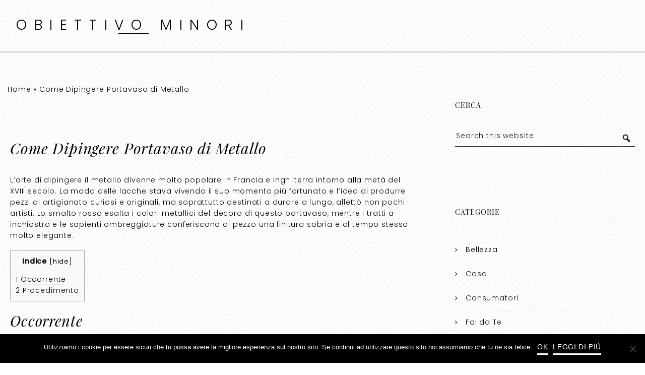

--- FILE ---
content_type: text/html; charset=UTF-8
request_url: https://obiettivominori.it/come-dipingere-portavaso-di-metallo
body_size: 13613
content:
<!DOCTYPE html>
<html lang="it-IT">
<head >
<meta charset="UTF-8" />
<meta name="viewport" content="width=device-width, initial-scale=1" />
<meta name='robots' content='index, follow, max-image-preview:large, max-snippet:-1, max-video-preview:-1' />
	<style>img:is([sizes="auto" i], [sizes^="auto," i]) { contain-intrinsic-size: 3000px 1500px }</style>
	
	<!-- This site is optimized with the Yoast SEO plugin v25.4 - https://yoast.com/wordpress/plugins/seo/ -->
	<title>Come Dipingere Portavaso di Metallo</title>
	<link rel="canonical" href="https://obiettivominori.it/come-dipingere-portavaso-di-metallo" />
	<meta property="og:locale" content="it_IT" />
	<meta property="og:type" content="article" />
	<meta property="og:title" content="Come Dipingere Portavaso di Metallo" />
	<meta property="og:description" content="L&#8217;arte di dipingere il metallo divenne molto popolare in Francia e Inghilterra intorno alla metà del XVIII secolo. La moda delle lacche stava vivendo il suo momento più fortunato e l&#8217;idea di produrre pezzi di artigianato curiosi e originali, ma soprattutto destinati a durare a lungo, allettò non pochi artisti. Lo smalto rosso esalta i&hellip; Leggi Tutto" />
	<meta property="og:url" content="https://obiettivominori.it/come-dipingere-portavaso-di-metallo" />
	<meta property="og:site_name" content="Obiettivo Minori" />
	<meta property="article:published_time" content="2019-02-07T20:41:47+00:00" />
	<meta property="article:modified_time" content="2023-04-13T09:55:56+00:00" />
	<meta name="author" content="Alessandro Minori" />
	<meta name="twitter:card" content="summary_large_image" />
	<meta name="twitter:label1" content="Scritto da" />
	<meta name="twitter:data1" content="Alessandro Minori" />
	<meta name="twitter:label2" content="Tempo di lettura stimato" />
	<meta name="twitter:data2" content="4 minuti" />
	<script type="application/ld+json" class="yoast-schema-graph">{"@context":"https://schema.org","@graph":[{"@type":"WebPage","@id":"https://obiettivominori.it/come-dipingere-portavaso-di-metallo","url":"https://obiettivominori.it/come-dipingere-portavaso-di-metallo","name":"Come Dipingere Portavaso di Metallo","isPartOf":{"@id":"https://obiettivominori.it/#website"},"datePublished":"2019-02-07T20:41:47+00:00","dateModified":"2023-04-13T09:55:56+00:00","author":{"@id":"https://obiettivominori.it/#/schema/person/ef7ea897b1f4fecd7fe1d9c914092823"},"breadcrumb":{"@id":"https://obiettivominori.it/come-dipingere-portavaso-di-metallo#breadcrumb"},"inLanguage":"it-IT","potentialAction":[{"@type":"ReadAction","target":["https://obiettivominori.it/come-dipingere-portavaso-di-metallo"]}]},{"@type":"BreadcrumbList","@id":"https://obiettivominori.it/come-dipingere-portavaso-di-metallo#breadcrumb","itemListElement":[{"@type":"ListItem","position":1,"name":"Home","item":"https://obiettivominori.it/"},{"@type":"ListItem","position":2,"name":"Come Dipingere Portavaso di Metallo"}]},{"@type":"WebSite","@id":"https://obiettivominori.it/#website","url":"https://obiettivominori.it/","name":"Obiettivo Minori","description":"Blog di Alessandro Minori","potentialAction":[{"@type":"SearchAction","target":{"@type":"EntryPoint","urlTemplate":"https://obiettivominori.it/?s={search_term_string}"},"query-input":{"@type":"PropertyValueSpecification","valueRequired":true,"valueName":"search_term_string"}}],"inLanguage":"it-IT"},{"@type":"Person","@id":"https://obiettivominori.it/#/schema/person/ef7ea897b1f4fecd7fe1d9c914092823","name":"Alessandro Minori","image":{"@type":"ImageObject","inLanguage":"it-IT","@id":"https://obiettivominori.it/#/schema/person/image/","url":"https://obiettivominori.it/wp-content/uploads/2023/04/alessandro-minori-150x150.jpg","contentUrl":"https://obiettivominori.it/wp-content/uploads/2023/04/alessandro-minori-150x150.jpg","caption":"Alessandro Minori"},"description":"Alessandro Minori è un blogger italiano appassionato di varie tematiche, tra cui la casa, il fai da te, il giardinaggio e la tecnologia. Sul suo blog, Alessandro pubblica regolarmente guide pratiche e consigli utili su come affrontare problemi e situazioni comuni nella quotidianità."}]}</script>
	<!-- / Yoast SEO plugin. -->


<link rel='dns-prefetch' href='//secure.gravatar.com' />
<link rel='dns-prefetch' href='//stats.wp.com' />
<link rel='dns-prefetch' href='//fonts.googleapis.com' />
<link rel='dns-prefetch' href='//v0.wordpress.com' />
<link rel="alternate" type="application/rss+xml" title="Obiettivo Minori &raquo; Feed" href="https://obiettivominori.it/feed" />
<script type="text/javascript">
/* <![CDATA[ */
window._wpemojiSettings = {"baseUrl":"https:\/\/s.w.org\/images\/core\/emoji\/16.0.1\/72x72\/","ext":".png","svgUrl":"https:\/\/s.w.org\/images\/core\/emoji\/16.0.1\/svg\/","svgExt":".svg","source":{"concatemoji":"https:\/\/obiettivominori.it\/wp-includes\/js\/wp-emoji-release.min.js?ver=6.8.3"}};
/*! This file is auto-generated */
!function(s,n){var o,i,e;function c(e){try{var t={supportTests:e,timestamp:(new Date).valueOf()};sessionStorage.setItem(o,JSON.stringify(t))}catch(e){}}function p(e,t,n){e.clearRect(0,0,e.canvas.width,e.canvas.height),e.fillText(t,0,0);var t=new Uint32Array(e.getImageData(0,0,e.canvas.width,e.canvas.height).data),a=(e.clearRect(0,0,e.canvas.width,e.canvas.height),e.fillText(n,0,0),new Uint32Array(e.getImageData(0,0,e.canvas.width,e.canvas.height).data));return t.every(function(e,t){return e===a[t]})}function u(e,t){e.clearRect(0,0,e.canvas.width,e.canvas.height),e.fillText(t,0,0);for(var n=e.getImageData(16,16,1,1),a=0;a<n.data.length;a++)if(0!==n.data[a])return!1;return!0}function f(e,t,n,a){switch(t){case"flag":return n(e,"\ud83c\udff3\ufe0f\u200d\u26a7\ufe0f","\ud83c\udff3\ufe0f\u200b\u26a7\ufe0f")?!1:!n(e,"\ud83c\udde8\ud83c\uddf6","\ud83c\udde8\u200b\ud83c\uddf6")&&!n(e,"\ud83c\udff4\udb40\udc67\udb40\udc62\udb40\udc65\udb40\udc6e\udb40\udc67\udb40\udc7f","\ud83c\udff4\u200b\udb40\udc67\u200b\udb40\udc62\u200b\udb40\udc65\u200b\udb40\udc6e\u200b\udb40\udc67\u200b\udb40\udc7f");case"emoji":return!a(e,"\ud83e\udedf")}return!1}function g(e,t,n,a){var r="undefined"!=typeof WorkerGlobalScope&&self instanceof WorkerGlobalScope?new OffscreenCanvas(300,150):s.createElement("canvas"),o=r.getContext("2d",{willReadFrequently:!0}),i=(o.textBaseline="top",o.font="600 32px Arial",{});return e.forEach(function(e){i[e]=t(o,e,n,a)}),i}function t(e){var t=s.createElement("script");t.src=e,t.defer=!0,s.head.appendChild(t)}"undefined"!=typeof Promise&&(o="wpEmojiSettingsSupports",i=["flag","emoji"],n.supports={everything:!0,everythingExceptFlag:!0},e=new Promise(function(e){s.addEventListener("DOMContentLoaded",e,{once:!0})}),new Promise(function(t){var n=function(){try{var e=JSON.parse(sessionStorage.getItem(o));if("object"==typeof e&&"number"==typeof e.timestamp&&(new Date).valueOf()<e.timestamp+604800&&"object"==typeof e.supportTests)return e.supportTests}catch(e){}return null}();if(!n){if("undefined"!=typeof Worker&&"undefined"!=typeof OffscreenCanvas&&"undefined"!=typeof URL&&URL.createObjectURL&&"undefined"!=typeof Blob)try{var e="postMessage("+g.toString()+"("+[JSON.stringify(i),f.toString(),p.toString(),u.toString()].join(",")+"));",a=new Blob([e],{type:"text/javascript"}),r=new Worker(URL.createObjectURL(a),{name:"wpTestEmojiSupports"});return void(r.onmessage=function(e){c(n=e.data),r.terminate(),t(n)})}catch(e){}c(n=g(i,f,p,u))}t(n)}).then(function(e){for(var t in e)n.supports[t]=e[t],n.supports.everything=n.supports.everything&&n.supports[t],"flag"!==t&&(n.supports.everythingExceptFlag=n.supports.everythingExceptFlag&&n.supports[t]);n.supports.everythingExceptFlag=n.supports.everythingExceptFlag&&!n.supports.flag,n.DOMReady=!1,n.readyCallback=function(){n.DOMReady=!0}}).then(function(){return e}).then(function(){var e;n.supports.everything||(n.readyCallback(),(e=n.source||{}).concatemoji?t(e.concatemoji):e.wpemoji&&e.twemoji&&(t(e.twemoji),t(e.wpemoji)))}))}((window,document),window._wpemojiSettings);
/* ]]> */
</script>
<link rel='stylesheet' id='zp_google_fonts-css' href='//fonts.googleapis.com/css?family=Playfair+Display:400,400i|Poppins:300,400,500' type='text/css' media='all' />
<link rel='stylesheet' id='slush-css' href='https://obiettivominori.it/wp-content/themes/slush-pro/style.css?ver=1.2.0' type='text/css' media='all' />
<style id='wp-emoji-styles-inline-css' type='text/css'>

	img.wp-smiley, img.emoji {
		display: inline !important;
		border: none !important;
		box-shadow: none !important;
		height: 1em !important;
		width: 1em !important;
		margin: 0 0.07em !important;
		vertical-align: -0.1em !important;
		background: none !important;
		padding: 0 !important;
	}
</style>
<link rel='stylesheet' id='wp-block-library-css' href='https://obiettivominori.it/wp-includes/css/dist/block-library/style.min.css?ver=6.8.3' type='text/css' media='all' />
<style id='classic-theme-styles-inline-css' type='text/css'>
/*! This file is auto-generated */
.wp-block-button__link{color:#fff;background-color:#32373c;border-radius:9999px;box-shadow:none;text-decoration:none;padding:calc(.667em + 2px) calc(1.333em + 2px);font-size:1.125em}.wp-block-file__button{background:#32373c;color:#fff;text-decoration:none}
</style>
<link rel='stylesheet' id='mediaelement-css' href='https://obiettivominori.it/wp-includes/js/mediaelement/mediaelementplayer-legacy.min.css?ver=4.2.17' type='text/css' media='all' />
<link rel='stylesheet' id='wp-mediaelement-css' href='https://obiettivominori.it/wp-includes/js/mediaelement/wp-mediaelement.min.css?ver=6.8.3' type='text/css' media='all' />
<style id='jetpack-sharing-buttons-style-inline-css' type='text/css'>
.jetpack-sharing-buttons__services-list{display:flex;flex-direction:row;flex-wrap:wrap;gap:0;list-style-type:none;margin:5px;padding:0}.jetpack-sharing-buttons__services-list.has-small-icon-size{font-size:12px}.jetpack-sharing-buttons__services-list.has-normal-icon-size{font-size:16px}.jetpack-sharing-buttons__services-list.has-large-icon-size{font-size:24px}.jetpack-sharing-buttons__services-list.has-huge-icon-size{font-size:36px}@media print{.jetpack-sharing-buttons__services-list{display:none!important}}.editor-styles-wrapper .wp-block-jetpack-sharing-buttons{gap:0;padding-inline-start:0}ul.jetpack-sharing-buttons__services-list.has-background{padding:1.25em 2.375em}
</style>
<style id='global-styles-inline-css' type='text/css'>
:root{--wp--preset--aspect-ratio--square: 1;--wp--preset--aspect-ratio--4-3: 4/3;--wp--preset--aspect-ratio--3-4: 3/4;--wp--preset--aspect-ratio--3-2: 3/2;--wp--preset--aspect-ratio--2-3: 2/3;--wp--preset--aspect-ratio--16-9: 16/9;--wp--preset--aspect-ratio--9-16: 9/16;--wp--preset--color--black: #000000;--wp--preset--color--cyan-bluish-gray: #abb8c3;--wp--preset--color--white: #ffffff;--wp--preset--color--pale-pink: #f78da7;--wp--preset--color--vivid-red: #cf2e2e;--wp--preset--color--luminous-vivid-orange: #ff6900;--wp--preset--color--luminous-vivid-amber: #fcb900;--wp--preset--color--light-green-cyan: #7bdcb5;--wp--preset--color--vivid-green-cyan: #00d084;--wp--preset--color--pale-cyan-blue: #8ed1fc;--wp--preset--color--vivid-cyan-blue: #0693e3;--wp--preset--color--vivid-purple: #9b51e0;--wp--preset--gradient--vivid-cyan-blue-to-vivid-purple: linear-gradient(135deg,rgba(6,147,227,1) 0%,rgb(155,81,224) 100%);--wp--preset--gradient--light-green-cyan-to-vivid-green-cyan: linear-gradient(135deg,rgb(122,220,180) 0%,rgb(0,208,130) 100%);--wp--preset--gradient--luminous-vivid-amber-to-luminous-vivid-orange: linear-gradient(135deg,rgba(252,185,0,1) 0%,rgba(255,105,0,1) 100%);--wp--preset--gradient--luminous-vivid-orange-to-vivid-red: linear-gradient(135deg,rgba(255,105,0,1) 0%,rgb(207,46,46) 100%);--wp--preset--gradient--very-light-gray-to-cyan-bluish-gray: linear-gradient(135deg,rgb(238,238,238) 0%,rgb(169,184,195) 100%);--wp--preset--gradient--cool-to-warm-spectrum: linear-gradient(135deg,rgb(74,234,220) 0%,rgb(151,120,209) 20%,rgb(207,42,186) 40%,rgb(238,44,130) 60%,rgb(251,105,98) 80%,rgb(254,248,76) 100%);--wp--preset--gradient--blush-light-purple: linear-gradient(135deg,rgb(255,206,236) 0%,rgb(152,150,240) 100%);--wp--preset--gradient--blush-bordeaux: linear-gradient(135deg,rgb(254,205,165) 0%,rgb(254,45,45) 50%,rgb(107,0,62) 100%);--wp--preset--gradient--luminous-dusk: linear-gradient(135deg,rgb(255,203,112) 0%,rgb(199,81,192) 50%,rgb(65,88,208) 100%);--wp--preset--gradient--pale-ocean: linear-gradient(135deg,rgb(255,245,203) 0%,rgb(182,227,212) 50%,rgb(51,167,181) 100%);--wp--preset--gradient--electric-grass: linear-gradient(135deg,rgb(202,248,128) 0%,rgb(113,206,126) 100%);--wp--preset--gradient--midnight: linear-gradient(135deg,rgb(2,3,129) 0%,rgb(40,116,252) 100%);--wp--preset--font-size--small: 13px;--wp--preset--font-size--medium: 20px;--wp--preset--font-size--large: 36px;--wp--preset--font-size--x-large: 42px;--wp--preset--spacing--20: 0.44rem;--wp--preset--spacing--30: 0.67rem;--wp--preset--spacing--40: 1rem;--wp--preset--spacing--50: 1.5rem;--wp--preset--spacing--60: 2.25rem;--wp--preset--spacing--70: 3.38rem;--wp--preset--spacing--80: 5.06rem;--wp--preset--shadow--natural: 6px 6px 9px rgba(0, 0, 0, 0.2);--wp--preset--shadow--deep: 12px 12px 50px rgba(0, 0, 0, 0.4);--wp--preset--shadow--sharp: 6px 6px 0px rgba(0, 0, 0, 0.2);--wp--preset--shadow--outlined: 6px 6px 0px -3px rgba(255, 255, 255, 1), 6px 6px rgba(0, 0, 0, 1);--wp--preset--shadow--crisp: 6px 6px 0px rgba(0, 0, 0, 1);}:where(.is-layout-flex){gap: 0.5em;}:where(.is-layout-grid){gap: 0.5em;}body .is-layout-flex{display: flex;}.is-layout-flex{flex-wrap: wrap;align-items: center;}.is-layout-flex > :is(*, div){margin: 0;}body .is-layout-grid{display: grid;}.is-layout-grid > :is(*, div){margin: 0;}:where(.wp-block-columns.is-layout-flex){gap: 2em;}:where(.wp-block-columns.is-layout-grid){gap: 2em;}:where(.wp-block-post-template.is-layout-flex){gap: 1.25em;}:where(.wp-block-post-template.is-layout-grid){gap: 1.25em;}.has-black-color{color: var(--wp--preset--color--black) !important;}.has-cyan-bluish-gray-color{color: var(--wp--preset--color--cyan-bluish-gray) !important;}.has-white-color{color: var(--wp--preset--color--white) !important;}.has-pale-pink-color{color: var(--wp--preset--color--pale-pink) !important;}.has-vivid-red-color{color: var(--wp--preset--color--vivid-red) !important;}.has-luminous-vivid-orange-color{color: var(--wp--preset--color--luminous-vivid-orange) !important;}.has-luminous-vivid-amber-color{color: var(--wp--preset--color--luminous-vivid-amber) !important;}.has-light-green-cyan-color{color: var(--wp--preset--color--light-green-cyan) !important;}.has-vivid-green-cyan-color{color: var(--wp--preset--color--vivid-green-cyan) !important;}.has-pale-cyan-blue-color{color: var(--wp--preset--color--pale-cyan-blue) !important;}.has-vivid-cyan-blue-color{color: var(--wp--preset--color--vivid-cyan-blue) !important;}.has-vivid-purple-color{color: var(--wp--preset--color--vivid-purple) !important;}.has-black-background-color{background-color: var(--wp--preset--color--black) !important;}.has-cyan-bluish-gray-background-color{background-color: var(--wp--preset--color--cyan-bluish-gray) !important;}.has-white-background-color{background-color: var(--wp--preset--color--white) !important;}.has-pale-pink-background-color{background-color: var(--wp--preset--color--pale-pink) !important;}.has-vivid-red-background-color{background-color: var(--wp--preset--color--vivid-red) !important;}.has-luminous-vivid-orange-background-color{background-color: var(--wp--preset--color--luminous-vivid-orange) !important;}.has-luminous-vivid-amber-background-color{background-color: var(--wp--preset--color--luminous-vivid-amber) !important;}.has-light-green-cyan-background-color{background-color: var(--wp--preset--color--light-green-cyan) !important;}.has-vivid-green-cyan-background-color{background-color: var(--wp--preset--color--vivid-green-cyan) !important;}.has-pale-cyan-blue-background-color{background-color: var(--wp--preset--color--pale-cyan-blue) !important;}.has-vivid-cyan-blue-background-color{background-color: var(--wp--preset--color--vivid-cyan-blue) !important;}.has-vivid-purple-background-color{background-color: var(--wp--preset--color--vivid-purple) !important;}.has-black-border-color{border-color: var(--wp--preset--color--black) !important;}.has-cyan-bluish-gray-border-color{border-color: var(--wp--preset--color--cyan-bluish-gray) !important;}.has-white-border-color{border-color: var(--wp--preset--color--white) !important;}.has-pale-pink-border-color{border-color: var(--wp--preset--color--pale-pink) !important;}.has-vivid-red-border-color{border-color: var(--wp--preset--color--vivid-red) !important;}.has-luminous-vivid-orange-border-color{border-color: var(--wp--preset--color--luminous-vivid-orange) !important;}.has-luminous-vivid-amber-border-color{border-color: var(--wp--preset--color--luminous-vivid-amber) !important;}.has-light-green-cyan-border-color{border-color: var(--wp--preset--color--light-green-cyan) !important;}.has-vivid-green-cyan-border-color{border-color: var(--wp--preset--color--vivid-green-cyan) !important;}.has-pale-cyan-blue-border-color{border-color: var(--wp--preset--color--pale-cyan-blue) !important;}.has-vivid-cyan-blue-border-color{border-color: var(--wp--preset--color--vivid-cyan-blue) !important;}.has-vivid-purple-border-color{border-color: var(--wp--preset--color--vivid-purple) !important;}.has-vivid-cyan-blue-to-vivid-purple-gradient-background{background: var(--wp--preset--gradient--vivid-cyan-blue-to-vivid-purple) !important;}.has-light-green-cyan-to-vivid-green-cyan-gradient-background{background: var(--wp--preset--gradient--light-green-cyan-to-vivid-green-cyan) !important;}.has-luminous-vivid-amber-to-luminous-vivid-orange-gradient-background{background: var(--wp--preset--gradient--luminous-vivid-amber-to-luminous-vivid-orange) !important;}.has-luminous-vivid-orange-to-vivid-red-gradient-background{background: var(--wp--preset--gradient--luminous-vivid-orange-to-vivid-red) !important;}.has-very-light-gray-to-cyan-bluish-gray-gradient-background{background: var(--wp--preset--gradient--very-light-gray-to-cyan-bluish-gray) !important;}.has-cool-to-warm-spectrum-gradient-background{background: var(--wp--preset--gradient--cool-to-warm-spectrum) !important;}.has-blush-light-purple-gradient-background{background: var(--wp--preset--gradient--blush-light-purple) !important;}.has-blush-bordeaux-gradient-background{background: var(--wp--preset--gradient--blush-bordeaux) !important;}.has-luminous-dusk-gradient-background{background: var(--wp--preset--gradient--luminous-dusk) !important;}.has-pale-ocean-gradient-background{background: var(--wp--preset--gradient--pale-ocean) !important;}.has-electric-grass-gradient-background{background: var(--wp--preset--gradient--electric-grass) !important;}.has-midnight-gradient-background{background: var(--wp--preset--gradient--midnight) !important;}.has-small-font-size{font-size: var(--wp--preset--font-size--small) !important;}.has-medium-font-size{font-size: var(--wp--preset--font-size--medium) !important;}.has-large-font-size{font-size: var(--wp--preset--font-size--large) !important;}.has-x-large-font-size{font-size: var(--wp--preset--font-size--x-large) !important;}
:where(.wp-block-post-template.is-layout-flex){gap: 1.25em;}:where(.wp-block-post-template.is-layout-grid){gap: 1.25em;}
:where(.wp-block-columns.is-layout-flex){gap: 2em;}:where(.wp-block-columns.is-layout-grid){gap: 2em;}
:root :where(.wp-block-pullquote){font-size: 1.5em;line-height: 1.6;}
</style>
<link rel='stylesheet' id='dashicons-css' href='https://obiettivominori.it/wp-includes/css/dashicons.min.css?ver=6.8.3' type='text/css' media='all' />
<link rel='stylesheet' id='admin-bar-css' href='https://obiettivominori.it/wp-includes/css/admin-bar.min.css?ver=6.8.3' type='text/css' media='all' />
<style id='admin-bar-inline-css' type='text/css'>

    /* Hide CanvasJS credits for P404 charts specifically */
    #p404RedirectChart .canvasjs-chart-credit {
        display: none !important;
    }
    
    #p404RedirectChart canvas {
        border-radius: 6px;
    }

    .p404-redirect-adminbar-weekly-title {
        font-weight: bold;
        font-size: 14px;
        color: #fff;
        margin-bottom: 6px;
    }

    #wpadminbar #wp-admin-bar-p404_free_top_button .ab-icon:before {
        content: "\f103";
        color: #dc3545;
        top: 3px;
    }
    
    #wp-admin-bar-p404_free_top_button .ab-item {
        min-width: 80px !important;
        padding: 0px !important;
    }
    
    /* Ensure proper positioning and z-index for P404 dropdown */
    .p404-redirect-adminbar-dropdown-wrap { 
        min-width: 0; 
        padding: 0;
        position: static !important;
    }
    
    #wpadminbar #wp-admin-bar-p404_free_top_button_dropdown {
        position: static !important;
    }
    
    #wpadminbar #wp-admin-bar-p404_free_top_button_dropdown .ab-item {
        padding: 0 !important;
        margin: 0 !important;
    }
    
    .p404-redirect-dropdown-container {
        min-width: 340px;
        padding: 18px 18px 12px 18px;
        background: #23282d !important;
        color: #fff;
        border-radius: 12px;
        box-shadow: 0 8px 32px rgba(0,0,0,0.25);
        margin-top: 10px;
        position: relative !important;
        z-index: 999999 !important;
        display: block !important;
        border: 1px solid #444;
    }
    
    /* Ensure P404 dropdown appears on hover */
    #wpadminbar #wp-admin-bar-p404_free_top_button .p404-redirect-dropdown-container { 
        display: none !important;
    }
    
    #wpadminbar #wp-admin-bar-p404_free_top_button:hover .p404-redirect-dropdown-container { 
        display: block !important;
    }
    
    #wpadminbar #wp-admin-bar-p404_free_top_button:hover #wp-admin-bar-p404_free_top_button_dropdown .p404-redirect-dropdown-container {
        display: block !important;
    }
    
    .p404-redirect-card {
        background: #2c3338;
        border-radius: 8px;
        padding: 18px 18px 12px 18px;
        box-shadow: 0 2px 8px rgba(0,0,0,0.07);
        display: flex;
        flex-direction: column;
        align-items: flex-start;
        border: 1px solid #444;
    }
    
    .p404-redirect-btn {
        display: inline-block;
        background: #dc3545;
        color: #fff !important;
        font-weight: bold;
        padding: 5px 22px;
        border-radius: 8px;
        text-decoration: none;
        font-size: 17px;
        transition: background 0.2s, box-shadow 0.2s;
        margin-top: 8px;
        box-shadow: 0 2px 8px rgba(220,53,69,0.15);
        text-align: center;
        line-height: 1.6;
    }
    
    .p404-redirect-btn:hover {
        background: #c82333;
        color: #fff !important;
        box-shadow: 0 4px 16px rgba(220,53,69,0.25);
    }
    
    /* Prevent conflicts with other admin bar dropdowns */
    #wpadminbar .ab-top-menu > li:hover > .ab-item,
    #wpadminbar .ab-top-menu > li.hover > .ab-item {
        z-index: auto;
    }
    
    #wpadminbar #wp-admin-bar-p404_free_top_button:hover > .ab-item {
        z-index: 999998 !important;
    }
    

			.admin-bar {
				position: inherit !important;
				top: auto !important;
			}
			.admin-bar .goog-te-banner-frame {
				top: 32px !important
			}
			@media screen and (max-width: 782px) {
				.admin-bar .goog-te-banner-frame {
					top: 46px !important;
				}
			}
			@media screen and (max-width: 480px) {
				.admin-bar .goog-te-banner-frame {
					position: absolute;
				}
			}
		
</style>
<link rel='stylesheet' id='contact-form-7-css' href='https://obiettivominori.it/wp-content/plugins/contact-form-7/includes/css/styles.css?ver=6.1' type='text/css' media='all' />
<link rel='stylesheet' id='cookie-notice-front-css' href='https://obiettivominori.it/wp-content/plugins/cookie-notice/css/front.min.css?ver=2.5.6' type='text/css' media='all' />
<link rel='stylesheet' id='toc-screen-css' href='https://obiettivominori.it/wp-content/plugins/table-of-contents-plus/screen.min.css?ver=2411.1' type='text/css' media='all' />
<link rel='stylesheet' id='bootstrap_css-css' href='https://obiettivominori.it/wp-content/themes/slush-pro/css/bootstrap.min.css?ver=6.8.3' type='text/css' media='all' />
<link rel='stylesheet' id='fontawesome_css-css' href='https://obiettivominori.it/wp-content/themes/slush-pro/css/font-awesome.min.css?ver=6.8.3' type='text/css' media='all' />
<link rel='stylesheet' id='magnific_popup-css' href='https://obiettivominori.it/wp-content/themes/slush-pro/css/magnific-popup.min.css?ver=6.8.3' type='text/css' media='all' />
<link rel='stylesheet' id='app_css-css' href='https://obiettivominori.it/wp-content/themes/slush-pro/css/app.min.css?ver=6.8.3' type='text/css' media='all' />
<link rel='stylesheet' id='mobile-css' href='https://obiettivominori.it/wp-content/themes/slush-pro/css/mobile.css?ver=6.8.3' type='text/css' media='all' />
<style id='mobile-inline-css' type='text/css'>

				a:active,
				a:focus,
				a:hover,
				button:hover,
				input[type='button']:hover,
				input[type='reset']:hover,
				input[type='submit']:hover,
				li.current-menu-item.current_page_item a,
				.btn-default.active,
				.btn-default:active,
				.btn-default:focus,
				.btn-default:hover,
				.navbar .nav > li > a:focus,
				.navbar .nav > li > a:hover, 
				.open > .dropdown-toggle.btn-default, 
				.option-set a,
				.zp-post-carousel .swiper-pagination-bullet.swiper-pagination-bullet-active,
				.zp_like_holder .liked,
				.zp_like_holder:hover,
				.zpps-post-slider .swiper-button-next:hover,
				.zpps-post-slider .swiper-button-prev:hover {
					color: #1e73be;
				}

				.woocommerce a.button:hover, 
				.woocommerce button.button:hover, 
				.woocommerce input.button:hover,
				.woocommerce #respond input#submit:hover {
					color: #1e73be !important; 
				}

				.caption_wrap .slide_button:focus,
				.caption_wrap .slide_button:hover {
					background-color: #1e73be;
				}


				.single_portfolio_gallery .portfolio_icon_class i,
				.single_portfolio_image .portfolio_icon_class i {
					background-color: ;
				}

				.zp-post-carousel .swiper-button-next:focus,
				.zp-post-carousel .swiper-button-next:hover,
				.zp-post-carousel .swiper-button-prev:focus,
				.zp-post-carousel .swiper-button-prev:hover {
					background-color: #1e73be;
				}

				.jp-play-bar,
				.jp-volume-bar-value {
					background: #1e73be;
				}

				.zp-post-carousel .swiper-pagination-bullet.swiper-pagination-bullet-active {
					background-color: #1e73be;
				}

				span.portfolio_item_link {
					background-color: #1e73be;
				}
			

					body,
					.lead,
					.zp_like_holder {
						color: #000000;
					}
				
</style>
<link rel='stylesheet' id='custom-css' href='https://obiettivominori.it/wp-content/themes/slush-pro/custom.css?ver=6.8.3' type='text/css' media='all' />
<script type="text/javascript" id="cookie-notice-front-js-before">
/* <![CDATA[ */
var cnArgs = {"ajaxUrl":"https:\/\/obiettivominori.it\/wp-admin\/admin-ajax.php","nonce":"bdd315b279","hideEffect":"fade","position":"bottom","onScroll":false,"onScrollOffset":100,"onClick":false,"cookieName":"cookie_notice_accepted","cookieTime":2592000,"cookieTimeRejected":2592000,"globalCookie":false,"redirection":false,"cache":false,"revokeCookies":false,"revokeCookiesOpt":"automatic"};
/* ]]> */
</script>
<script type="text/javascript" src="https://obiettivominori.it/wp-content/plugins/cookie-notice/js/front.min.js?ver=2.5.6" id="cookie-notice-front-js"></script>
<script type="text/javascript" src="https://obiettivominori.it/wp-includes/js/jquery/jquery.min.js?ver=3.7.1" id="jquery-core-js"></script>
<script type="text/javascript" src="https://obiettivominori.it/wp-includes/js/jquery/jquery-migrate.min.js?ver=3.4.1" id="jquery-migrate-js"></script>
<script type="text/javascript" src="https://obiettivominori.it/wp-content/themes/slush-pro/js/jquery.jplayer.min.js?ver=2.5.0" id="jquery_jplayer-js"></script>
<script type="text/javascript" src="https://obiettivominori.it/wp-content/plugins/google-analyticator/external-tracking.min.js?ver=6.5.7" id="ga-external-tracking-js"></script>
<link rel="https://api.w.org/" href="https://obiettivominori.it/wp-json/" /><link rel="alternate" title="JSON" type="application/json" href="https://obiettivominori.it/wp-json/wp/v2/posts/560" /><link rel="EditURI" type="application/rsd+xml" title="RSD" href="https://obiettivominori.it/xmlrpc.php?rsd" />
<meta name="generator" content="WordPress 6.8.3" />
<link rel='shortlink' href='https://wp.me/p6G80F-92' />
<link rel="alternate" title="oEmbed (JSON)" type="application/json+oembed" href="https://obiettivominori.it/wp-json/oembed/1.0/embed?url=https%3A%2F%2Fobiettivominori.it%2Fcome-dipingere-portavaso-di-metallo" />
<link rel="alternate" title="oEmbed (XML)" type="text/xml+oembed" href="https://obiettivominori.it/wp-json/oembed/1.0/embed?url=https%3A%2F%2Fobiettivominori.it%2Fcome-dipingere-portavaso-di-metallo&#038;format=xml" />
<style type="text/css">.aawp .aawp-tb__row--highlight{background-color:#256aaf;}.aawp .aawp-tb__row--highlight{color:#fff;}.aawp .aawp-tb__row--highlight a{color:#fff;}</style><style type="text/css">
.simple-related-posts {
	list-style: none;
}

.simple-related-posts * {
	margin:0;
	padding:0;
}

.simple-related-posts li {
	margin-bottom: 10px;
}

.simple-related-posts li a {
	display: block;
}
.simple-related-posts li a p {
	display: table-cell;
	vertical-align: top;
}

.simple-related-posts li .thumb {
	padding-right: 10px;
}</style>
	<style>img#wpstats{display:none}</style>
		<link rel="pingback" href="https://obiettivominori.it/xmlrpc.php" />
<style type="text/css" id="custom-background-css">
body.custom-background { background-image: url("https://obiettivominori.it/wp-content/themes/slush-pro/images/noise-bg.png"); background-position: left top; background-size: auto; background-repeat: repeat; background-attachment: scroll; }
</style>
	<link rel="icon" href="https://obiettivominori.it/wp-content/uploads/2023/04/obiettivo-150x150.png" sizes="32x32" />
<link rel="icon" href="https://obiettivominori.it/wp-content/uploads/2023/04/obiettivo-217x217.png" sizes="192x192" />
<link rel="apple-touch-icon" href="https://obiettivominori.it/wp-content/uploads/2023/04/obiettivo-217x217.png" />
<meta name="msapplication-TileImage" content="https://obiettivominori.it/wp-content/uploads/2023/04/obiettivo.png" />
<!-- Google Analytics Tracking by Google Analyticator 6.5.7 -->
<script type="text/javascript">
    var analyticsFileTypes = [];
    var analyticsSnippet = 'disabled';
    var analyticsEventTracking = 'enabled';
</script>
<script type="text/javascript">
	(function(i,s,o,g,r,a,m){i['GoogleAnalyticsObject']=r;i[r]=i[r]||function(){
	(i[r].q=i[r].q||[]).push(arguments)},i[r].l=1*new Date();a=s.createElement(o),
	m=s.getElementsByTagName(o)[0];a.async=1;a.src=g;m.parentNode.insertBefore(a,m)
	})(window,document,'script','//www.google-analytics.com/analytics.js','ga');
	ga('create', 'UA-162824620-1', 'auto');
 
	ga('send', 'pageview');
</script>
</head>
<body class="wp-singular post-template-default single single-post postid-560 single-format-standard custom-background wp-theme-genesis wp-child-theme-slush-pro aawp-custom cookies-not-set header-full-width content-sidebar genesis-breadcrumbs-visible genesis-footer-widgets-visible"><div class="site-container"><header class="site-header navbar navbar-default fixed_header " id="header"><div class="container"><div class="title-area"><p class="site-title"><a href="https://obiettivominori.it/">Obiettivo Minori</a></p><p class="site-description">Blog di Alessandro Minori</p></div></div></header><div class="site-inner"><div class="content-sidebar-wrap"><div class="container"><div class="row"><main class="content"><div class="breadcrumb"><span><span><a href="https://obiettivominori.it/">Home</a></span> » <span class="breadcrumb_last" aria-current="page">Come Dipingere Portavaso di Metallo</span></span></div><article class="post-560 post type-post status-publish format-standard category-fai-da-te entry" aria-label="Come Dipingere Portavaso di Metallo"><div class="content_container"><header class="entry-header"><h1 class="entry-title">Come Dipingere Portavaso di Metallo</h1>
</header><div class="entry-content"><p>L&#8217;arte di dipingere il metallo divenne molto popolare in Francia e Inghilterra intorno alla metà del XVIII secolo. La moda delle lacche stava vivendo il suo momento più fortunato e l&#8217;idea di produrre pezzi di artigianato curiosi e originali, ma soprattutto destinati a durare a lungo, allettò non pochi artisti. Lo smalto rosso esalta i colori metallici del decoro di questo portavaso, mentre i tratti a inchiostro e le sapienti ombreggiature conferiscono al pezzo una finitura sobria e al tempo stesso molto elegante.</p>
<div id="toc_container" class="no_bullets"><p class="toc_title">Indice</p><ul class="toc_list"><li><a href="#Occorrente"><span class="toc_number toc_depth_1">1</span> Occorrente</a></li><li><a href="#Procedimento"><span class="toc_number toc_depth_1">2</span> Procedimento</a></li></ul></div>
<h2><span id="Occorrente">Occorrente</span></h2>
<p>Portavaso di metallo<br />
Panni morbidi<br />
Alcol denaturato<br />
Imprimitura per metalli<br />
Pennellino di setola<br />
Smalto rosso<br />
Pennello di setola di media misura<br />
pittura semiopaca rossa e nera<br />
Vernice lucida<br />
Acquaragia<br />
Colori a olio: cremisi, nero, terra d&#8217;ombra bruciata e giallo indiano<br />
Pennello di pelo di tasso<br />
Carta da lucido<br />
Matita dura<br />
Pastello bianco<br />
nastro adesivo di carta<br />
Pennellino di martora<br />
argento liquido<br />
Oro liquido<br />
Gommalacca trasparente<br />
Inchiostro di china nero</p>
<h2><span id="Procedimento">Procedimento</span></h2>
<p>Spolverate il coprivaso e pulitelo con un panno imbevuto di alcol denaturato. Con il pennellino di setola stendete una mano di imprimitura per metalli iniziando dalla superficie interna, con pennellate dirette verso l&#8217;alto. Lasciate asciugare in base alle indicazioni riportate sulla confezione.Applicate lo smalto rosso sulla faccia esterna, servendovi del pennello di setola medio, ma senza caricarlo troppo per evitare che il colore coli. Lasciate asciugare per una notte e quindi stendete sullo smalto uno strato di pittura rossa semiopaca</p>
<p>Diluite 60 ml di vernice trasparente con 60 ml di acquaragia e miscelate uguali quantità di colori a olio cremisi e nero fino a ottenere una tonalità rosso scuro. Poi aggiungete questa tinta alla vernice, mescolando con cura, e stendete uniformemente la miscela sull&#8217;intera superficie. Distribuite la vernice con il pennello di setola medio e picchiettatela prima che asciughi con il pennello di pelo di tasso in modo da attenuare la tonalità e produrre una trama liscia e omogenea. Lasciate asciugare per una notte.</p>
<p>Ricalcate a matita il decoro sulla carta da lucido e ripassatene i contorni sul retro del foglio con il pastello bianco. Posizionate il disegno a faccia in su sul coprivaso, bloccandolo con il nastro adesivo di carta, e trasferitelo con la matita.Servendovi del pennellino di martora, iniziate a colorare il disegno con l&#8217;argento liquido; lasciate asciugare per 15-20 minuti e poi stendete l&#8217;oro. Se il coprivaso è dotato di manici, dorate anche questi, eventualmente applicando una seconda mano.</p>
<p>Versate in un recipiente di metallo una quantità di gommalacca sufficiente a fissare l&#8217;intero decoro, aggiungetevi metà dose di alcol denaturato e stendete il fissativo usando ancora una volta il pennellino di martora. Procedete rapidamente, perché l&#8217;oro e l&#8217;argento liquido tendono a staccarsi, e per maggiore sicurezza applicatene due strati.</p>
<p>Per i tratti a china dovete utilizzare un pennellino di martora a punta fine. Dopo averlo intinto nell&#8217;inchiostro, scaricatelo su un foglio di carta: per produrre linee sottili è necessario che la quantità di china sia minima e applicata con la sola punta del pennello, quindi lavorando con mano molto leggera. Tratti più spessi si ottengono invece esercitando una pressione maggiore. Questo inchiostro asciuga in fretta, per cui in caso di errore rimuovetelo immediatamente con una pezza umida.</p>
<p>Spremete un pizzico di terra d&#8217;ombra bruciata e di giallo indiano su un piattino o sulla tavolozza, miscelandoli con il pennellino di martora, e aggiungete una piccola quantità di vernice: otterrete un caldo tono di marrone che vi servirà per le ombreggiature. Applicate la pittura sotto forma di pennellate lunghe e fluide, cercando di suggerire l&#8217;effetto della prospettiva.</p>
<p>Ora rifinite i bordi del coprivaso con il pennellino di martora intinto nell&#8217;oro liquido e, dopo 15-20 minuti, applicate la gommalacca. Servendovi del pennello di setola medio, colorate l&#8217;interno della jardinière con la pittura semiopaca nera: partite dal fondo e procedete verso l&#8217;alto (rimuovete eventuali sbavature sul bordo superiore con una pezza pulita). Lasciate asciugare per una notte.</p>
<p>Diluite 60 ml di vernice lucida con un&#8217;uguale quantità di acquaragia. Poi aggiungete alla miscela un pizzico di colore a olio nero e abbondante terra d&#8217;ombra bruciata: questa tonalità conferirà al coprivaso una patina antica. Stendete la vernice sulla faccia interna con il pennellino di setola e poi distribuitela con il pennello medio asciutto. Ripetete l&#8217;operazione sulla superfìcie esterna, ma con movimenti dal basso verso l&#8217;alto per evitare che la vernice coli all&#8217;interno. Lasciate asciugare per un&#8217;intera notte in un locale ben aerato.</p>
<h2 class="simple-related-posts-title">Articoli Simili</h2><ul class="simple-related-posts"><li><a href="https://obiettivominori.it/come-si-riciclano-i-fondi-di-caffe" ><p class="title">Come si Riciclano i Fondi di Caffè</p></a></li><li><a href="https://obiettivominori.it/rimedi-naturali-per-allontanare-le-formiche-da-casa" ><p class="title">Rimedi Naturali per Allontanare le Formiche da Casa</p></a></li><li><a href="https://obiettivominori.it/come-si-utilizza-lo-zafferano-in-cucina" ><p class="title">Come si Utilizza lo Zafferano in Cucina</p></a></li><li><a href="https://obiettivominori.it/come-fare-un-disgorgante-natuale" ><p class="title">Come Fare un Disgorgante Natuale</p></a></li><li><a href="https://obiettivominori.it/scarico-del-lavandino-lento-come-risolvere-il-problema" ><p class="title">Scarico del Lavandino Lento &#8211; Come Risolvere il Problema</p></a></li></ul></div><footer class="entry-footer"></footer></div></article><section class="author-box"><img src="https://obiettivominori.it/wp-content/uploads/2023/04/alessandro-minori-150x150.jpg" width="70" height="70" srcset="https://obiettivominori.it/wp-content/uploads/2023/04/alessandro-minori-150x150.jpg 2x" alt="Alessandro Minori" class="avatar avatar-70 wp-user-avatar wp-user-avatar-70 alignnone photo" /><h4 class="author-box-title">About <span itemprop="name">Alessandro Minori</span></h4><div class="author-box-content" itemprop="description"><p>Alessandro Minori è un blogger italiano appassionato di varie tematiche, tra cui la casa, il fai da te, il giardinaggio e la tecnologia. Sul suo blog, Alessandro pubblica regolarmente guide pratiche e consigli utili su come affrontare problemi e situazioni comuni nella quotidianità.</p>
</div></section></main><aside class="sidebar sidebar-primary widget-area" role="complementary" aria-label="Primary Sidebar"><section id="search-2" class="widget widget_search"><div class="widget-wrap"><h4 class="widget-title widgettitle">Cerca</h4>
<form class="search-form" method="get" action="https://obiettivominori.it/" role="search"><input class="search-form-input" type="search" name="s" id="searchform-1" placeholder="Search this website"><input class="search-form-submit" type="submit" value="&#xf179;"><meta content="https://obiettivominori.it/?s={s}"></form></div></section>
<section id="categories-3" class="widget widget_categories"><div class="widget-wrap"><h4 class="widget-title widgettitle">Categorie</h4>

			<ul>
					<li class="cat-item cat-item-11"><a href="https://obiettivominori.it/category/bellezza">Bellezza</a>
</li>
	<li class="cat-item cat-item-3"><a href="https://obiettivominori.it/category/casa">Casa</a>
</li>
	<li class="cat-item cat-item-14"><a href="https://obiettivominori.it/category/consumatori">Consumatori</a>
</li>
	<li class="cat-item cat-item-9"><a href="https://obiettivominori.it/category/fai-da-te">Fai da Te</a>
</li>
	<li class="cat-item cat-item-2"><a href="https://obiettivominori.it/category/giardino">Giardino</a>
</li>
	<li class="cat-item cat-item-5"><a href="https://obiettivominori.it/category/guide">Guide</a>
</li>
	<li class="cat-item cat-item-10"><a href="https://obiettivominori.it/category/hobby-e-passatempo">Hobby e Passatempo</a>
</li>
	<li class="cat-item cat-item-12"><a href="https://obiettivominori.it/category/organizzazione">Organizzazione</a>
</li>
	<li class="cat-item cat-item-8"><a href="https://obiettivominori.it/category/scuola">Scuola</a>
</li>
	<li class="cat-item cat-item-13"><a href="https://obiettivominori.it/category/sport">Sport</a>
</li>
	<li class="cat-item cat-item-7"><a href="https://obiettivominori.it/category/tecnologia">Tecnologia</a>
</li>
			</ul>

			</div></section>

		<section id="recent-posts-3" class="widget widget_recent_entries"><div class="widget-wrap">
		<h4 class="widget-title widgettitle">Ultimi Articoli</h4>

		<ul>
											<li>
					<a href="https://obiettivominori.it/come-congelare-e-scongelare-tramezzini">Come Congelare e Scongelare Tramezzini</a>
									</li>
											<li>
					<a href="https://obiettivominori.it/cosa-fare-se-i-pluviali-sono-ostruiti">Cosa Fare se i Pluviali Sono Ostruiti</a>
									</li>
											<li>
					<a href="https://obiettivominori.it/come-conservare-gli-uncinetti">Come Conservare gli Uncinetti</a>
									</li>
											<li>
					<a href="https://obiettivominori.it/come-fare-un-reclamo-brt-per-una-spedizione-non-consegnata">Come Fare un Reclamo BRT per una Spedizione non Consegnata</a>
									</li>
											<li>
					<a href="https://obiettivominori.it/come-pulire-un-muro-verniciato-prima-di-ridipingere">Come Pulire un Muro Verniciato Prima di Ridipingere</a>
									</li>
					</ul>

		</div></section>
<section id="pages-2" class="widget widget_pages"><div class="widget-wrap"><h4 class="widget-title widgettitle">Pagine</h4>

			<ul>
				<li class="page_item page-item-22"><a href="https://obiettivominori.it/contatti">Contatti</a></li>
<li class="page_item page-item-26"><a href="https://obiettivominori.it/cookie-policy">Cookie Policy</a></li>
<li class="page_item page-item-28"><a href="https://obiettivominori.it/privacy">Privacy</a></li>
			</ul>

			</div></section>
</aside></div></div></div></div><div class="footer-widgets"><div class="wrap"><div class="widget-area footer-widgets-1 footer-widget-area"><section id="text-2" class="widget widget_text"><div class="widget-wrap">			<div class="textwidget"><p>IL SITO PARTECIPA A PROGRAMMI DI AFFILIAZIONE COME IL PROGRAMMA AFFILIAZIONE AMAZON EU, UN PROGRAMMA DI AFFILIAZIONE CHE PERMETTE AI SITI WEB DI PERCEPIRE UNA COMMISSIONE PUBBLICITARIA PUBBLICIZZANDO E FORNENDO LINK AL SITO AMAZON.IT. IN QUALITÀ DI AFFILIATO AMAZON, IL PRESENTE SITO RICEVE UN GUADAGNO PER CIASCUN ACQUISTO IDONEO.</p>
</div>
		</div></section>
</div></div></div><a href="#top" id="top-link"><i class="fa fa-angle-up"></i></a><footer class="site-footer bottom-menu" id="zp-footer"><div class="container"><div class="row"><div class="zp_footer_left col-md-12"><div class="zp_footer_logo_area"><h2 class="footer_logo">Obiettivo Minori</h2></div></div><div class="zp_footer_right col-md-12"><div class="creds"><p>Copyright &copy; 2026 Obiettivo Minori Blog di Alessandro Minori</p></div></div></div></div></footer></div><script type="speculationrules">
{"prefetch":[{"source":"document","where":{"and":[{"href_matches":"\/*"},{"not":{"href_matches":["\/wp-*.php","\/wp-admin\/*","\/wp-content\/uploads\/*","\/wp-content\/*","\/wp-content\/plugins\/*","\/wp-content\/themes\/slush-pro\/*","\/wp-content\/themes\/genesis\/*","\/*\\?(.+)"]}},{"not":{"selector_matches":"a[rel~=\"nofollow\"]"}},{"not":{"selector_matches":".no-prefetch, .no-prefetch a"}}]},"eagerness":"conservative"}]}
</script>
	<div style="display:none">
			<div class="grofile-hash-map-b4468bf3fe53116616c6cde36cd6484c">
		</div>
		</div>
		<script type="text/javascript" src="https://obiettivominori.it/wp-includes/js/dist/hooks.min.js?ver=4d63a3d491d11ffd8ac6" id="wp-hooks-js"></script>
<script type="text/javascript" src="https://obiettivominori.it/wp-includes/js/dist/i18n.min.js?ver=5e580eb46a90c2b997e6" id="wp-i18n-js"></script>
<script type="text/javascript" id="wp-i18n-js-after">
/* <![CDATA[ */
wp.i18n.setLocaleData( { 'text direction\u0004ltr': [ 'ltr' ] } );
/* ]]> */
</script>
<script type="text/javascript" src="https://obiettivominori.it/wp-content/plugins/contact-form-7/includes/swv/js/index.js?ver=6.1" id="swv-js"></script>
<script type="text/javascript" id="contact-form-7-js-translations">
/* <![CDATA[ */
( function( domain, translations ) {
	var localeData = translations.locale_data[ domain ] || translations.locale_data.messages;
	localeData[""].domain = domain;
	wp.i18n.setLocaleData( localeData, domain );
} )( "contact-form-7", {"translation-revision-date":"2025-04-27 13:59:08+0000","generator":"GlotPress\/4.0.1","domain":"messages","locale_data":{"messages":{"":{"domain":"messages","plural-forms":"nplurals=2; plural=n != 1;","lang":"it"},"This contact form is placed in the wrong place.":["Questo modulo di contatto \u00e8 posizionato nel posto sbagliato."],"Error:":["Errore:"]}},"comment":{"reference":"includes\/js\/index.js"}} );
/* ]]> */
</script>
<script type="text/javascript" id="contact-form-7-js-before">
/* <![CDATA[ */
var wpcf7 = {
    "api": {
        "root": "https:\/\/obiettivominori.it\/wp-json\/",
        "namespace": "contact-form-7\/v1"
    }
};
/* ]]> */
</script>
<script type="text/javascript" src="https://obiettivominori.it/wp-content/plugins/contact-form-7/includes/js/index.js?ver=6.1" id="contact-form-7-js"></script>
<script type="text/javascript" id="toc-front-js-extra">
/* <![CDATA[ */
var tocplus = {"visibility_show":"show","visibility_hide":"hide","width":"Auto"};
/* ]]> */
</script>
<script type="text/javascript" src="https://obiettivominori.it/wp-content/plugins/table-of-contents-plus/front.min.js?ver=2411.1" id="toc-front-js"></script>
<script type="text/javascript" src="https://obiettivominori.it/wp-content/themes/slush-pro/js/bootstrap.min.js?ver=3.0" id="bootstrap.min-js"></script>
<script type="text/javascript" src="https://obiettivominori.it/wp-content/themes/slush-pro/js/jquery.fitvids.js?ver=1.0.3" id="jquery.fitvids-js"></script>
<script type="text/javascript" src="https://obiettivominori.it/wp-content/themes/slush-pro/js/jquery.ScrollTo.min.js?ver=1.4.3.1" id="jquery_scrollTo_js-js"></script>
<script type="text/javascript" src="https://obiettivominori.it/wp-content/themes/slush-pro/js/jquery.isotope.min.js?ver=2.2.2" id="jquery.isotope.min-js"></script>
<script type="text/javascript" src="https://obiettivominori.it/wp-content/themes/slush-pro/js/jquery.magnific-popup.js?ver=1.0" id="magnific_popup-js"></script>
<script type="text/javascript" src="https://obiettivominori.it/wp-content/themes/slush-pro/js/imagesloaded.pkgd.min.js?ver=4.1.1" id="imageloaded-js"></script>
<script type="text/javascript" src="https://obiettivominori.it/wp-content/themes/slush-pro/js/custom.js?ver=1.0" id="custom_js-js"></script>
<script type="text/javascript" id="zp_post_like-js-extra">
/* <![CDATA[ */
var zp_post_like = {"ajax_url":"https:\/\/obiettivominori.it\/wp-admin\/admin-ajax.php"};
/* ]]> */
</script>
<script type="text/javascript" src="https://obiettivominori.it/wp-content/themes/slush-pro/js/zp_post_like.js?ver=1.0" id="zp_post_like-js"></script>
<script type="text/javascript" src="https://secure.gravatar.com/js/gprofiles.js?ver=202603" id="grofiles-cards-js"></script>
<script type="text/javascript" id="wpgroho-js-extra">
/* <![CDATA[ */
var WPGroHo = {"my_hash":""};
/* ]]> */
</script>
<script type="text/javascript" src="https://obiettivominori.it/wp-content/plugins/jetpack/modules/wpgroho.js?ver=14.1" id="wpgroho-js"></script>
<script type="text/javascript" src="https://stats.wp.com/e-202603.js" id="jetpack-stats-js" data-wp-strategy="defer"></script>
<script type="text/javascript" id="jetpack-stats-js-after">
/* <![CDATA[ */
_stq = window._stq || [];
_stq.push([ "view", JSON.parse("{\"v\":\"ext\",\"blog\":\"98698585\",\"post\":\"560\",\"tz\":\"0\",\"srv\":\"obiettivominori.it\",\"j\":\"1:14.1\"}") ]);
_stq.push([ "clickTrackerInit", "98698585", "560" ]);
/* ]]> */
</script>

		<!-- Cookie Notice plugin v2.5.6 by Hu-manity.co https://hu-manity.co/ -->
		<div id="cookie-notice" role="dialog" class="cookie-notice-hidden cookie-revoke-hidden cn-position-bottom" aria-label="Cookie Notice" style="background-color: rgba(0,0,0,1);"><div class="cookie-notice-container" style="color: #fff"><span id="cn-notice-text" class="cn-text-container">Utilizziamo i cookie per essere sicuri che tu possa avere la migliore esperienza sul nostro sito. Se continui ad utilizzare questo sito noi assumiamo che tu ne sia felice.</span><span id="cn-notice-buttons" class="cn-buttons-container"><a href="#" id="cn-accept-cookie" data-cookie-set="accept" class="cn-set-cookie cn-button cn-button-custom button" aria-label="Ok">Ok</a><a href="https://obiettivominori.it/cookie-policy" target="_blank" id="cn-more-info" class="cn-more-info cn-button cn-button-custom button" aria-label="Leggi di più">Leggi di più</a></span><span id="cn-close-notice" data-cookie-set="accept" class="cn-close-icon" title="No"></span></div>
			
		</div>
		<!-- / Cookie Notice plugin --></body></html>


--- FILE ---
content_type: text/plain
request_url: https://www.google-analytics.com/j/collect?v=1&_v=j102&a=492469125&t=pageview&_s=1&dl=https%3A%2F%2Fobiettivominori.it%2Fcome-dipingere-portavaso-di-metallo&ul=en-us%40posix&dt=Come%20Dipingere%20Portavaso%20di%20Metallo&sr=1280x720&vp=1280x720&_u=IEBAAEABAAAAACAAI~&jid=395426986&gjid=1898971127&cid=163985721.1768773661&tid=UA-162824620-1&_gid=1444467212.1768773661&_r=1&_slc=1&z=1490841480
body_size: -452
content:
2,cG-MVPD5WPB4E